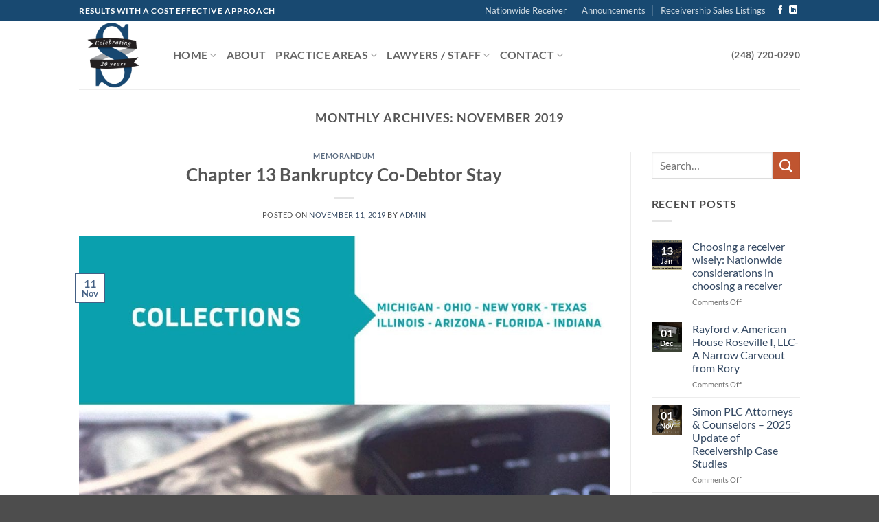

--- FILE ---
content_type: text/html; charset=UTF-8
request_url: https://simonattys.com/2019/11/
body_size: 18647
content:
<!DOCTYPE html>
<html lang="en-US" class="loading-site no-js">
<head>
	<meta charset="UTF-8" />
	<link rel="profile" href="http://gmpg.org/xfn/11" />
	<link rel="pingback" href="https://simonattys.com/xmlrpc.php" />

	<script>(function(html){html.className = html.className.replace(/\bno-js\b/,'js')})(document.documentElement);</script>
<meta name='robots' content='noindex, follow' />
<meta name="viewport" content="width=device-width, initial-scale=1" />
	<!-- This site is optimized with the Yoast SEO plugin v26.8 - https://yoast.com/product/yoast-seo-wordpress/ -->
	<title>November 2019 - Simon PLC Attorneys &amp; Counselors</title>
	<meta property="og:locale" content="en_US" />
	<meta property="og:type" content="website" />
	<meta property="og:title" content="November 2019 - Simon PLC Attorneys &amp; Counselors" />
	<meta property="og:url" content="https://simonattys.com/2019/11/" />
	<meta property="og:site_name" content="Simon PLC Attorneys &amp; Counselors" />
	<meta name="twitter:card" content="summary_large_image" />
	<script type="application/ld+json" class="yoast-schema-graph">{"@context":"https://schema.org","@graph":[{"@type":"CollectionPage","@id":"https://simonattys.com/2019/11/","url":"https://simonattys.com/2019/11/","name":"November 2019 - Simon PLC Attorneys &amp; Counselors","isPartOf":{"@id":"https://simonattys.com/#website"},"primaryImageOfPage":{"@id":"https://simonattys.com/2019/11/#primaryimage"},"image":{"@id":"https://simonattys.com/2019/11/#primaryimage"},"thumbnailUrl":"https://simonattys.com/wp-content/uploads/2019/11/collections.jpg","breadcrumb":{"@id":"https://simonattys.com/2019/11/#breadcrumb"},"inLanguage":"en-US"},{"@type":"ImageObject","inLanguage":"en-US","@id":"https://simonattys.com/2019/11/#primaryimage","url":"https://simonattys.com/wp-content/uploads/2019/11/collections.jpg","contentUrl":"https://simonattys.com/wp-content/uploads/2019/11/collections.jpg","width":1280,"height":1280},{"@type":"BreadcrumbList","@id":"https://simonattys.com/2019/11/#breadcrumb","itemListElement":[{"@type":"ListItem","position":1,"name":"Home","item":"https://simonattys.com/"},{"@type":"ListItem","position":2,"name":"Archives for November 2019"}]},{"@type":"WebSite","@id":"https://simonattys.com/#website","url":"https://simonattys.com/","name":"Simon PLC Attorneys &amp; Counselors","description":"Experienced Litigators. Confident Negotiators.","potentialAction":[{"@type":"SearchAction","target":{"@type":"EntryPoint","urlTemplate":"https://simonattys.com/?s={search_term_string}"},"query-input":{"@type":"PropertyValueSpecification","valueRequired":true,"valueName":"search_term_string"}}],"inLanguage":"en-US"}]}</script>
	<!-- / Yoast SEO plugin. -->


<link rel='dns-prefetch' href='//www.googletagmanager.com' />
<link rel='prefetch' href='https://simonattys.com/wp-content/themes/flatsome/assets/js/flatsome.js?ver=e2eddd6c228105dac048' />
<link rel='prefetch' href='https://simonattys.com/wp-content/themes/flatsome/assets/js/chunk.slider.js?ver=3.20.4' />
<link rel='prefetch' href='https://simonattys.com/wp-content/themes/flatsome/assets/js/chunk.popups.js?ver=3.20.4' />
<link rel='prefetch' href='https://simonattys.com/wp-content/themes/flatsome/assets/js/chunk.tooltips.js?ver=3.20.4' />
<link rel="alternate" type="application/rss+xml" title="Simon PLC Attorneys &amp; Counselors &raquo; Feed" href="https://simonattys.com/feed/" />
<link rel="alternate" type="application/rss+xml" title="Simon PLC Attorneys &amp; Counselors &raquo; Comments Feed" href="https://simonattys.com/comments/feed/" />
<style id='wp-img-auto-sizes-contain-inline-css' type='text/css'>
img:is([sizes=auto i],[sizes^="auto," i]){contain-intrinsic-size:3000px 1500px}
/*# sourceURL=wp-img-auto-sizes-contain-inline-css */
</style>
<style id='wp-emoji-styles-inline-css' type='text/css'>

	img.wp-smiley, img.emoji {
		display: inline !important;
		border: none !important;
		box-shadow: none !important;
		height: 1em !important;
		width: 1em !important;
		margin: 0 0.07em !important;
		vertical-align: -0.1em !important;
		background: none !important;
		padding: 0 !important;
	}
/*# sourceURL=wp-emoji-styles-inline-css */
</style>
<style id='wp-block-library-inline-css' type='text/css'>
:root{--wp-block-synced-color:#7a00df;--wp-block-synced-color--rgb:122,0,223;--wp-bound-block-color:var(--wp-block-synced-color);--wp-editor-canvas-background:#ddd;--wp-admin-theme-color:#007cba;--wp-admin-theme-color--rgb:0,124,186;--wp-admin-theme-color-darker-10:#006ba1;--wp-admin-theme-color-darker-10--rgb:0,107,160.5;--wp-admin-theme-color-darker-20:#005a87;--wp-admin-theme-color-darker-20--rgb:0,90,135;--wp-admin-border-width-focus:2px}@media (min-resolution:192dpi){:root{--wp-admin-border-width-focus:1.5px}}.wp-element-button{cursor:pointer}:root .has-very-light-gray-background-color{background-color:#eee}:root .has-very-dark-gray-background-color{background-color:#313131}:root .has-very-light-gray-color{color:#eee}:root .has-very-dark-gray-color{color:#313131}:root .has-vivid-green-cyan-to-vivid-cyan-blue-gradient-background{background:linear-gradient(135deg,#00d084,#0693e3)}:root .has-purple-crush-gradient-background{background:linear-gradient(135deg,#34e2e4,#4721fb 50%,#ab1dfe)}:root .has-hazy-dawn-gradient-background{background:linear-gradient(135deg,#faaca8,#dad0ec)}:root .has-subdued-olive-gradient-background{background:linear-gradient(135deg,#fafae1,#67a671)}:root .has-atomic-cream-gradient-background{background:linear-gradient(135deg,#fdd79a,#004a59)}:root .has-nightshade-gradient-background{background:linear-gradient(135deg,#330968,#31cdcf)}:root .has-midnight-gradient-background{background:linear-gradient(135deg,#020381,#2874fc)}:root{--wp--preset--font-size--normal:16px;--wp--preset--font-size--huge:42px}.has-regular-font-size{font-size:1em}.has-larger-font-size{font-size:2.625em}.has-normal-font-size{font-size:var(--wp--preset--font-size--normal)}.has-huge-font-size{font-size:var(--wp--preset--font-size--huge)}.has-text-align-center{text-align:center}.has-text-align-left{text-align:left}.has-text-align-right{text-align:right}.has-fit-text{white-space:nowrap!important}#end-resizable-editor-section{display:none}.aligncenter{clear:both}.items-justified-left{justify-content:flex-start}.items-justified-center{justify-content:center}.items-justified-right{justify-content:flex-end}.items-justified-space-between{justify-content:space-between}.screen-reader-text{border:0;clip-path:inset(50%);height:1px;margin:-1px;overflow:hidden;padding:0;position:absolute;width:1px;word-wrap:normal!important}.screen-reader-text:focus{background-color:#ddd;clip-path:none;color:#444;display:block;font-size:1em;height:auto;left:5px;line-height:normal;padding:15px 23px 14px;text-decoration:none;top:5px;width:auto;z-index:100000}html :where(.has-border-color){border-style:solid}html :where([style*=border-top-color]){border-top-style:solid}html :where([style*=border-right-color]){border-right-style:solid}html :where([style*=border-bottom-color]){border-bottom-style:solid}html :where([style*=border-left-color]){border-left-style:solid}html :where([style*=border-width]){border-style:solid}html :where([style*=border-top-width]){border-top-style:solid}html :where([style*=border-right-width]){border-right-style:solid}html :where([style*=border-bottom-width]){border-bottom-style:solid}html :where([style*=border-left-width]){border-left-style:solid}html :where(img[class*=wp-image-]){height:auto;max-width:100%}:where(figure){margin:0 0 1em}html :where(.is-position-sticky){--wp-admin--admin-bar--position-offset:var(--wp-admin--admin-bar--height,0px)}@media screen and (max-width:600px){html :where(.is-position-sticky){--wp-admin--admin-bar--position-offset:0px}}

/*# sourceURL=wp-block-library-inline-css */
</style><style id='global-styles-inline-css' type='text/css'>
:root{--wp--preset--aspect-ratio--square: 1;--wp--preset--aspect-ratio--4-3: 4/3;--wp--preset--aspect-ratio--3-4: 3/4;--wp--preset--aspect-ratio--3-2: 3/2;--wp--preset--aspect-ratio--2-3: 2/3;--wp--preset--aspect-ratio--16-9: 16/9;--wp--preset--aspect-ratio--9-16: 9/16;--wp--preset--color--black: #000000;--wp--preset--color--cyan-bluish-gray: #abb8c3;--wp--preset--color--white: #ffffff;--wp--preset--color--pale-pink: #f78da7;--wp--preset--color--vivid-red: #cf2e2e;--wp--preset--color--luminous-vivid-orange: #ff6900;--wp--preset--color--luminous-vivid-amber: #fcb900;--wp--preset--color--light-green-cyan: #7bdcb5;--wp--preset--color--vivid-green-cyan: #00d084;--wp--preset--color--pale-cyan-blue: #8ed1fc;--wp--preset--color--vivid-cyan-blue: #0693e3;--wp--preset--color--vivid-purple: #9b51e0;--wp--preset--color--primary: #446084;--wp--preset--color--secondary: #C05530;--wp--preset--color--success: #627D47;--wp--preset--color--alert: #b20000;--wp--preset--gradient--vivid-cyan-blue-to-vivid-purple: linear-gradient(135deg,rgb(6,147,227) 0%,rgb(155,81,224) 100%);--wp--preset--gradient--light-green-cyan-to-vivid-green-cyan: linear-gradient(135deg,rgb(122,220,180) 0%,rgb(0,208,130) 100%);--wp--preset--gradient--luminous-vivid-amber-to-luminous-vivid-orange: linear-gradient(135deg,rgb(252,185,0) 0%,rgb(255,105,0) 100%);--wp--preset--gradient--luminous-vivid-orange-to-vivid-red: linear-gradient(135deg,rgb(255,105,0) 0%,rgb(207,46,46) 100%);--wp--preset--gradient--very-light-gray-to-cyan-bluish-gray: linear-gradient(135deg,rgb(238,238,238) 0%,rgb(169,184,195) 100%);--wp--preset--gradient--cool-to-warm-spectrum: linear-gradient(135deg,rgb(74,234,220) 0%,rgb(151,120,209) 20%,rgb(207,42,186) 40%,rgb(238,44,130) 60%,rgb(251,105,98) 80%,rgb(254,248,76) 100%);--wp--preset--gradient--blush-light-purple: linear-gradient(135deg,rgb(255,206,236) 0%,rgb(152,150,240) 100%);--wp--preset--gradient--blush-bordeaux: linear-gradient(135deg,rgb(254,205,165) 0%,rgb(254,45,45) 50%,rgb(107,0,62) 100%);--wp--preset--gradient--luminous-dusk: linear-gradient(135deg,rgb(255,203,112) 0%,rgb(199,81,192) 50%,rgb(65,88,208) 100%);--wp--preset--gradient--pale-ocean: linear-gradient(135deg,rgb(255,245,203) 0%,rgb(182,227,212) 50%,rgb(51,167,181) 100%);--wp--preset--gradient--electric-grass: linear-gradient(135deg,rgb(202,248,128) 0%,rgb(113,206,126) 100%);--wp--preset--gradient--midnight: linear-gradient(135deg,rgb(2,3,129) 0%,rgb(40,116,252) 100%);--wp--preset--font-size--small: 13px;--wp--preset--font-size--medium: 20px;--wp--preset--font-size--large: 36px;--wp--preset--font-size--x-large: 42px;--wp--preset--spacing--20: 0.44rem;--wp--preset--spacing--30: 0.67rem;--wp--preset--spacing--40: 1rem;--wp--preset--spacing--50: 1.5rem;--wp--preset--spacing--60: 2.25rem;--wp--preset--spacing--70: 3.38rem;--wp--preset--spacing--80: 5.06rem;--wp--preset--shadow--natural: 6px 6px 9px rgba(0, 0, 0, 0.2);--wp--preset--shadow--deep: 12px 12px 50px rgba(0, 0, 0, 0.4);--wp--preset--shadow--sharp: 6px 6px 0px rgba(0, 0, 0, 0.2);--wp--preset--shadow--outlined: 6px 6px 0px -3px rgb(255, 255, 255), 6px 6px rgb(0, 0, 0);--wp--preset--shadow--crisp: 6px 6px 0px rgb(0, 0, 0);}:where(body) { margin: 0; }.wp-site-blocks > .alignleft { float: left; margin-right: 2em; }.wp-site-blocks > .alignright { float: right; margin-left: 2em; }.wp-site-blocks > .aligncenter { justify-content: center; margin-left: auto; margin-right: auto; }:where(.is-layout-flex){gap: 0.5em;}:where(.is-layout-grid){gap: 0.5em;}.is-layout-flow > .alignleft{float: left;margin-inline-start: 0;margin-inline-end: 2em;}.is-layout-flow > .alignright{float: right;margin-inline-start: 2em;margin-inline-end: 0;}.is-layout-flow > .aligncenter{margin-left: auto !important;margin-right: auto !important;}.is-layout-constrained > .alignleft{float: left;margin-inline-start: 0;margin-inline-end: 2em;}.is-layout-constrained > .alignright{float: right;margin-inline-start: 2em;margin-inline-end: 0;}.is-layout-constrained > .aligncenter{margin-left: auto !important;margin-right: auto !important;}.is-layout-constrained > :where(:not(.alignleft):not(.alignright):not(.alignfull)){margin-left: auto !important;margin-right: auto !important;}body .is-layout-flex{display: flex;}.is-layout-flex{flex-wrap: wrap;align-items: center;}.is-layout-flex > :is(*, div){margin: 0;}body .is-layout-grid{display: grid;}.is-layout-grid > :is(*, div){margin: 0;}body{padding-top: 0px;padding-right: 0px;padding-bottom: 0px;padding-left: 0px;}a:where(:not(.wp-element-button)){text-decoration: none;}:root :where(.wp-element-button, .wp-block-button__link){background-color: #32373c;border-width: 0;color: #fff;font-family: inherit;font-size: inherit;font-style: inherit;font-weight: inherit;letter-spacing: inherit;line-height: inherit;padding-top: calc(0.667em + 2px);padding-right: calc(1.333em + 2px);padding-bottom: calc(0.667em + 2px);padding-left: calc(1.333em + 2px);text-decoration: none;text-transform: inherit;}.has-black-color{color: var(--wp--preset--color--black) !important;}.has-cyan-bluish-gray-color{color: var(--wp--preset--color--cyan-bluish-gray) !important;}.has-white-color{color: var(--wp--preset--color--white) !important;}.has-pale-pink-color{color: var(--wp--preset--color--pale-pink) !important;}.has-vivid-red-color{color: var(--wp--preset--color--vivid-red) !important;}.has-luminous-vivid-orange-color{color: var(--wp--preset--color--luminous-vivid-orange) !important;}.has-luminous-vivid-amber-color{color: var(--wp--preset--color--luminous-vivid-amber) !important;}.has-light-green-cyan-color{color: var(--wp--preset--color--light-green-cyan) !important;}.has-vivid-green-cyan-color{color: var(--wp--preset--color--vivid-green-cyan) !important;}.has-pale-cyan-blue-color{color: var(--wp--preset--color--pale-cyan-blue) !important;}.has-vivid-cyan-blue-color{color: var(--wp--preset--color--vivid-cyan-blue) !important;}.has-vivid-purple-color{color: var(--wp--preset--color--vivid-purple) !important;}.has-primary-color{color: var(--wp--preset--color--primary) !important;}.has-secondary-color{color: var(--wp--preset--color--secondary) !important;}.has-success-color{color: var(--wp--preset--color--success) !important;}.has-alert-color{color: var(--wp--preset--color--alert) !important;}.has-black-background-color{background-color: var(--wp--preset--color--black) !important;}.has-cyan-bluish-gray-background-color{background-color: var(--wp--preset--color--cyan-bluish-gray) !important;}.has-white-background-color{background-color: var(--wp--preset--color--white) !important;}.has-pale-pink-background-color{background-color: var(--wp--preset--color--pale-pink) !important;}.has-vivid-red-background-color{background-color: var(--wp--preset--color--vivid-red) !important;}.has-luminous-vivid-orange-background-color{background-color: var(--wp--preset--color--luminous-vivid-orange) !important;}.has-luminous-vivid-amber-background-color{background-color: var(--wp--preset--color--luminous-vivid-amber) !important;}.has-light-green-cyan-background-color{background-color: var(--wp--preset--color--light-green-cyan) !important;}.has-vivid-green-cyan-background-color{background-color: var(--wp--preset--color--vivid-green-cyan) !important;}.has-pale-cyan-blue-background-color{background-color: var(--wp--preset--color--pale-cyan-blue) !important;}.has-vivid-cyan-blue-background-color{background-color: var(--wp--preset--color--vivid-cyan-blue) !important;}.has-vivid-purple-background-color{background-color: var(--wp--preset--color--vivid-purple) !important;}.has-primary-background-color{background-color: var(--wp--preset--color--primary) !important;}.has-secondary-background-color{background-color: var(--wp--preset--color--secondary) !important;}.has-success-background-color{background-color: var(--wp--preset--color--success) !important;}.has-alert-background-color{background-color: var(--wp--preset--color--alert) !important;}.has-black-border-color{border-color: var(--wp--preset--color--black) !important;}.has-cyan-bluish-gray-border-color{border-color: var(--wp--preset--color--cyan-bluish-gray) !important;}.has-white-border-color{border-color: var(--wp--preset--color--white) !important;}.has-pale-pink-border-color{border-color: var(--wp--preset--color--pale-pink) !important;}.has-vivid-red-border-color{border-color: var(--wp--preset--color--vivid-red) !important;}.has-luminous-vivid-orange-border-color{border-color: var(--wp--preset--color--luminous-vivid-orange) !important;}.has-luminous-vivid-amber-border-color{border-color: var(--wp--preset--color--luminous-vivid-amber) !important;}.has-light-green-cyan-border-color{border-color: var(--wp--preset--color--light-green-cyan) !important;}.has-vivid-green-cyan-border-color{border-color: var(--wp--preset--color--vivid-green-cyan) !important;}.has-pale-cyan-blue-border-color{border-color: var(--wp--preset--color--pale-cyan-blue) !important;}.has-vivid-cyan-blue-border-color{border-color: var(--wp--preset--color--vivid-cyan-blue) !important;}.has-vivid-purple-border-color{border-color: var(--wp--preset--color--vivid-purple) !important;}.has-primary-border-color{border-color: var(--wp--preset--color--primary) !important;}.has-secondary-border-color{border-color: var(--wp--preset--color--secondary) !important;}.has-success-border-color{border-color: var(--wp--preset--color--success) !important;}.has-alert-border-color{border-color: var(--wp--preset--color--alert) !important;}.has-vivid-cyan-blue-to-vivid-purple-gradient-background{background: var(--wp--preset--gradient--vivid-cyan-blue-to-vivid-purple) !important;}.has-light-green-cyan-to-vivid-green-cyan-gradient-background{background: var(--wp--preset--gradient--light-green-cyan-to-vivid-green-cyan) !important;}.has-luminous-vivid-amber-to-luminous-vivid-orange-gradient-background{background: var(--wp--preset--gradient--luminous-vivid-amber-to-luminous-vivid-orange) !important;}.has-luminous-vivid-orange-to-vivid-red-gradient-background{background: var(--wp--preset--gradient--luminous-vivid-orange-to-vivid-red) !important;}.has-very-light-gray-to-cyan-bluish-gray-gradient-background{background: var(--wp--preset--gradient--very-light-gray-to-cyan-bluish-gray) !important;}.has-cool-to-warm-spectrum-gradient-background{background: var(--wp--preset--gradient--cool-to-warm-spectrum) !important;}.has-blush-light-purple-gradient-background{background: var(--wp--preset--gradient--blush-light-purple) !important;}.has-blush-bordeaux-gradient-background{background: var(--wp--preset--gradient--blush-bordeaux) !important;}.has-luminous-dusk-gradient-background{background: var(--wp--preset--gradient--luminous-dusk) !important;}.has-pale-ocean-gradient-background{background: var(--wp--preset--gradient--pale-ocean) !important;}.has-electric-grass-gradient-background{background: var(--wp--preset--gradient--electric-grass) !important;}.has-midnight-gradient-background{background: var(--wp--preset--gradient--midnight) !important;}.has-small-font-size{font-size: var(--wp--preset--font-size--small) !important;}.has-medium-font-size{font-size: var(--wp--preset--font-size--medium) !important;}.has-large-font-size{font-size: var(--wp--preset--font-size--large) !important;}.has-x-large-font-size{font-size: var(--wp--preset--font-size--x-large) !important;}
/*# sourceURL=global-styles-inline-css */
</style>

<link rel='stylesheet' id='wps-visitor-style-css' href='https://simonattys.com/wp-content/plugins/wps-visitor-counter/styles/css/default.css?ver=1.4.9' type='text/css' media='all' />
<link rel='stylesheet' id='flatsome-main-css' href='https://simonattys.com/wp-content/themes/flatsome/assets/css/flatsome.css?ver=3.20.4' type='text/css' media='all' />
<style id='flatsome-main-inline-css' type='text/css'>
@font-face {
				font-family: "fl-icons";
				font-display: block;
				src: url(https://simonattys.com/wp-content/themes/flatsome/assets/css/icons/fl-icons.eot?v=3.20.4);
				src:
					url(https://simonattys.com/wp-content/themes/flatsome/assets/css/icons/fl-icons.eot#iefix?v=3.20.4) format("embedded-opentype"),
					url(https://simonattys.com/wp-content/themes/flatsome/assets/css/icons/fl-icons.woff2?v=3.20.4) format("woff2"),
					url(https://simonattys.com/wp-content/themes/flatsome/assets/css/icons/fl-icons.ttf?v=3.20.4) format("truetype"),
					url(https://simonattys.com/wp-content/themes/flatsome/assets/css/icons/fl-icons.woff?v=3.20.4) format("woff"),
					url(https://simonattys.com/wp-content/themes/flatsome/assets/css/icons/fl-icons.svg?v=3.20.4#fl-icons) format("svg");
			}
/*# sourceURL=flatsome-main-inline-css */
</style>
<link rel='stylesheet' id='flatsome-style-css' href='https://simonattys.com/wp-content/themes/flatsome/style.css?ver=3.20.4' type='text/css' media='all' />
<script type="text/javascript" src="https://simonattys.com/wp-includes/js/jquery/jquery.min.js?ver=3.7.1" id="jquery-core-js"></script>
<script type="text/javascript" src="https://simonattys.com/wp-includes/js/jquery/jquery-migrate.min.js?ver=3.4.1" id="jquery-migrate-js"></script>
<script type="text/javascript" src="//simonattys.com/wp-content/plugins/revslider/sr6/assets/js/rbtools.min.js?ver=6.7.27" async id="tp-tools-js"></script>
<script type="text/javascript" src="//simonattys.com/wp-content/plugins/revslider/sr6/assets/js/rs6.min.js?ver=6.7.27" async id="revmin-js"></script>

<!-- Google tag (gtag.js) snippet added by Site Kit -->
<!-- Google Analytics snippet added by Site Kit -->
<script type="text/javascript" src="https://www.googletagmanager.com/gtag/js?id=G-W8NRPGDTP7" id="google_gtagjs-js" async></script>
<script type="text/javascript" id="google_gtagjs-js-after">
/* <![CDATA[ */
window.dataLayer = window.dataLayer || [];function gtag(){dataLayer.push(arguments);}
gtag("set","linker",{"domains":["simonattys.com"]});
gtag("js", new Date());
gtag("set", "developer_id.dZTNiMT", true);
gtag("config", "G-W8NRPGDTP7");
//# sourceURL=google_gtagjs-js-after
/* ]]> */
</script>
<script type="text/javascript" id="wps-visitor-counter-js-extra">
/* <![CDATA[ */
var wpspagevisit = {"ajaxurl":"https://simonattys.com/wp-admin/admin-ajax.php","ajax_nonce":"0b714577a6"};
//# sourceURL=wps-visitor-counter-js-extra
/* ]]> */
</script>
<script type="text/javascript" src="https://simonattys.com/wp-content/plugins/wps-visitor-counter/styles/js/custom.js?ver=1.4.9" id="wps-visitor-counter-js"></script>
<link rel="https://api.w.org/" href="https://simonattys.com/wp-json/" /><link rel="EditURI" type="application/rsd+xml" title="RSD" href="https://simonattys.com/xmlrpc.php?rsd" />
<meta name="generator" content="Site Kit by Google 1.170.0" /><!-- Global site tag (gtag.js) - Google Analytics -->
<script async src="https://www.googletagmanager.com/gtag/js?id=G-PN3SNLSNBM"></script>
<script>
  window.dataLayer = window.dataLayer || [];
  function gtag(){dataLayer.push(arguments);}
  gtag('js', new Date());

  gtag('config', 'G-PN3SNLSNBM');
</script><!-- Google tag (gtag.js) -->
<script async src="https://www.googletagmanager.com/gtag/js?id=UA-9570885-86"></script>
<script>
  window.dataLayer = window.dataLayer || [];
  function gtag(){dataLayer.push(arguments);}
  gtag('js', new Date());

  gtag('config', 'UA-9570885-86');
</script>
<meta name="generator" content="Powered by Slider Revolution 6.7.27 - responsive, Mobile-Friendly Slider Plugin for WordPress with comfortable drag and drop interface." />
<link rel="icon" href="https://simonattys.com/wp-content/uploads/2019/01/cropped-20_year_logo-32x32.png" sizes="32x32" />
<link rel="icon" href="https://simonattys.com/wp-content/uploads/2019/01/cropped-20_year_logo-192x192.png" sizes="192x192" />
<link rel="apple-touch-icon" href="https://simonattys.com/wp-content/uploads/2019/01/cropped-20_year_logo-180x180.png" />
<meta name="msapplication-TileImage" content="https://simonattys.com/wp-content/uploads/2019/01/cropped-20_year_logo-270x270.png" />
<script>function setREVStartSize(e){
			//window.requestAnimationFrame(function() {
				window.RSIW = window.RSIW===undefined ? window.innerWidth : window.RSIW;
				window.RSIH = window.RSIH===undefined ? window.innerHeight : window.RSIH;
				try {
					var pw = document.getElementById(e.c).parentNode.offsetWidth,
						newh;
					pw = pw===0 || isNaN(pw) || (e.l=="fullwidth" || e.layout=="fullwidth") ? window.RSIW : pw;
					e.tabw = e.tabw===undefined ? 0 : parseInt(e.tabw);
					e.thumbw = e.thumbw===undefined ? 0 : parseInt(e.thumbw);
					e.tabh = e.tabh===undefined ? 0 : parseInt(e.tabh);
					e.thumbh = e.thumbh===undefined ? 0 : parseInt(e.thumbh);
					e.tabhide = e.tabhide===undefined ? 0 : parseInt(e.tabhide);
					e.thumbhide = e.thumbhide===undefined ? 0 : parseInt(e.thumbhide);
					e.mh = e.mh===undefined || e.mh=="" || e.mh==="auto" ? 0 : parseInt(e.mh,0);
					if(e.layout==="fullscreen" || e.l==="fullscreen")
						newh = Math.max(e.mh,window.RSIH);
					else{
						e.gw = Array.isArray(e.gw) ? e.gw : [e.gw];
						for (var i in e.rl) if (e.gw[i]===undefined || e.gw[i]===0) e.gw[i] = e.gw[i-1];
						e.gh = e.el===undefined || e.el==="" || (Array.isArray(e.el) && e.el.length==0)? e.gh : e.el;
						e.gh = Array.isArray(e.gh) ? e.gh : [e.gh];
						for (var i in e.rl) if (e.gh[i]===undefined || e.gh[i]===0) e.gh[i] = e.gh[i-1];
											
						var nl = new Array(e.rl.length),
							ix = 0,
							sl;
						e.tabw = e.tabhide>=pw ? 0 : e.tabw;
						e.thumbw = e.thumbhide>=pw ? 0 : e.thumbw;
						e.tabh = e.tabhide>=pw ? 0 : e.tabh;
						e.thumbh = e.thumbhide>=pw ? 0 : e.thumbh;
						for (var i in e.rl) nl[i] = e.rl[i]<window.RSIW ? 0 : e.rl[i];
						sl = nl[0];
						for (var i in nl) if (sl>nl[i] && nl[i]>0) { sl = nl[i]; ix=i;}
						var m = pw>(e.gw[ix]+e.tabw+e.thumbw) ? 1 : (pw-(e.tabw+e.thumbw)) / (e.gw[ix]);
						newh =  (e.gh[ix] * m) + (e.tabh + e.thumbh);
					}
					var el = document.getElementById(e.c);
					if (el!==null && el) el.style.height = newh+"px";
					el = document.getElementById(e.c+"_wrapper");
					if (el!==null && el) {
						el.style.height = newh+"px";
						el.style.display = "block";
					}
				} catch(e){
					console.log("Failure at Presize of Slider:" + e)
				}
			//});
		  };</script>
<style id="custom-css" type="text/css">:root {--primary-color: #446084;--fs-color-primary: #446084;--fs-color-secondary: #C05530;--fs-color-success: #627D47;--fs-color-alert: #b20000;--fs-color-base: #4a4a4a;--fs-experimental-link-color: #334862;--fs-experimental-link-color-hover: #111;}.tooltipster-base {--tooltip-color: #fff;--tooltip-bg-color: #000;}.off-canvas-right .mfp-content, .off-canvas-left .mfp-content {--drawer-width: 300px;}.header-main{height: 100px}#logo img{max-height: 100px}#logo{width:107px;}.header-top{min-height: 30px}.transparent .header-main{height: 119px}.transparent #logo img{max-height: 119px}.has-transparent + .page-title:first-of-type,.has-transparent + #main > .page-title,.has-transparent + #main > div > .page-title,.has-transparent + #main .page-header-wrapper:first-of-type .page-title{padding-top: 149px;}.transparent .header-wrapper{background-color: rgba(255,255,255,0.61)!important;}.transparent .top-divider{display: none;}.header.show-on-scroll,.stuck .header-main{height:70px!important}.stuck #logo img{max-height: 70px!important}.header-bg-color {background-color: rgba(255,255,255,0.9)}.header-bottom {background-color: #f1f1f1}.header-main .nav > li > a{line-height: 16px }@media (max-width: 549px) {.header-main{height: 70px}#logo img{max-height: 70px}}.main-menu-overlay{background-color: #073d84}.nav-dropdown{border-radius:15px}.nav-dropdown{font-size:100%}.header-top{background-color:#184971!important;}body{font-family: Lato, sans-serif;}body {font-weight: 400;font-style: normal;}.nav > li > a {font-family: Lato, sans-serif;}.mobile-sidebar-levels-2 .nav > li > ul > li > a {font-family: Lato, sans-serif;}.nav > li > a,.mobile-sidebar-levels-2 .nav > li > ul > li > a {font-weight: 700;font-style: normal;}h1,h2,h3,h4,h5,h6,.heading-font, .off-canvas-center .nav-sidebar.nav-vertical > li > a{font-family: Lato, sans-serif;}h1,h2,h3,h4,h5,h6,.heading-font,.banner h1,.banner h2 {font-weight: 700;font-style: normal;}.alt-font{font-family: "Dancing Script", sans-serif;}.alt-font {font-weight: 400!important;font-style: normal!important;}.nav-vertical-fly-out > li + li {border-top-width: 1px; border-top-style: solid;}.label-new.menu-item > a:after{content:"New";}.label-hot.menu-item > a:after{content:"Hot";}.label-sale.menu-item > a:after{content:"Sale";}.label-popular.menu-item > a:after{content:"Popular";}</style><style id="kirki-inline-styles">/* latin-ext */
@font-face {
  font-family: 'Lato';
  font-style: normal;
  font-weight: 400;
  font-display: swap;
  src: url(https://simonattys.com/wp-content/fonts/lato/S6uyw4BMUTPHjxAwXjeu.woff2) format('woff2');
  unicode-range: U+0100-02BA, U+02BD-02C5, U+02C7-02CC, U+02CE-02D7, U+02DD-02FF, U+0304, U+0308, U+0329, U+1D00-1DBF, U+1E00-1E9F, U+1EF2-1EFF, U+2020, U+20A0-20AB, U+20AD-20C0, U+2113, U+2C60-2C7F, U+A720-A7FF;
}
/* latin */
@font-face {
  font-family: 'Lato';
  font-style: normal;
  font-weight: 400;
  font-display: swap;
  src: url(https://simonattys.com/wp-content/fonts/lato/S6uyw4BMUTPHjx4wXg.woff2) format('woff2');
  unicode-range: U+0000-00FF, U+0131, U+0152-0153, U+02BB-02BC, U+02C6, U+02DA, U+02DC, U+0304, U+0308, U+0329, U+2000-206F, U+20AC, U+2122, U+2191, U+2193, U+2212, U+2215, U+FEFF, U+FFFD;
}
/* latin-ext */
@font-face {
  font-family: 'Lato';
  font-style: normal;
  font-weight: 700;
  font-display: swap;
  src: url(https://simonattys.com/wp-content/fonts/lato/S6u9w4BMUTPHh6UVSwaPGR_p.woff2) format('woff2');
  unicode-range: U+0100-02BA, U+02BD-02C5, U+02C7-02CC, U+02CE-02D7, U+02DD-02FF, U+0304, U+0308, U+0329, U+1D00-1DBF, U+1E00-1E9F, U+1EF2-1EFF, U+2020, U+20A0-20AB, U+20AD-20C0, U+2113, U+2C60-2C7F, U+A720-A7FF;
}
/* latin */
@font-face {
  font-family: 'Lato';
  font-style: normal;
  font-weight: 700;
  font-display: swap;
  src: url(https://simonattys.com/wp-content/fonts/lato/S6u9w4BMUTPHh6UVSwiPGQ.woff2) format('woff2');
  unicode-range: U+0000-00FF, U+0131, U+0152-0153, U+02BB-02BC, U+02C6, U+02DA, U+02DC, U+0304, U+0308, U+0329, U+2000-206F, U+20AC, U+2122, U+2191, U+2193, U+2212, U+2215, U+FEFF, U+FFFD;
}/* vietnamese */
@font-face {
  font-family: 'Dancing Script';
  font-style: normal;
  font-weight: 400;
  font-display: swap;
  src: url(https://simonattys.com/wp-content/fonts/dancing-script/If2cXTr6YS-zF4S-kcSWSVi_sxjsohD9F50Ruu7BMSo3Rep8ltA.woff2) format('woff2');
  unicode-range: U+0102-0103, U+0110-0111, U+0128-0129, U+0168-0169, U+01A0-01A1, U+01AF-01B0, U+0300-0301, U+0303-0304, U+0308-0309, U+0323, U+0329, U+1EA0-1EF9, U+20AB;
}
/* latin-ext */
@font-face {
  font-family: 'Dancing Script';
  font-style: normal;
  font-weight: 400;
  font-display: swap;
  src: url(https://simonattys.com/wp-content/fonts/dancing-script/If2cXTr6YS-zF4S-kcSWSVi_sxjsohD9F50Ruu7BMSo3ROp8ltA.woff2) format('woff2');
  unicode-range: U+0100-02BA, U+02BD-02C5, U+02C7-02CC, U+02CE-02D7, U+02DD-02FF, U+0304, U+0308, U+0329, U+1D00-1DBF, U+1E00-1E9F, U+1EF2-1EFF, U+2020, U+20A0-20AB, U+20AD-20C0, U+2113, U+2C60-2C7F, U+A720-A7FF;
}
/* latin */
@font-face {
  font-family: 'Dancing Script';
  font-style: normal;
  font-weight: 400;
  font-display: swap;
  src: url(https://simonattys.com/wp-content/fonts/dancing-script/If2cXTr6YS-zF4S-kcSWSVi_sxjsohD9F50Ruu7BMSo3Sup8.woff2) format('woff2');
  unicode-range: U+0000-00FF, U+0131, U+0152-0153, U+02BB-02BC, U+02C6, U+02DA, U+02DC, U+0304, U+0308, U+0329, U+2000-206F, U+20AC, U+2122, U+2191, U+2193, U+2212, U+2215, U+FEFF, U+FFFD;
}</style><link rel='stylesheet' id='rs-plugin-settings-css' href='//simonattys.com/wp-content/plugins/revslider/sr6/assets/css/rs6.css?ver=6.7.27' type='text/css' media='all' />
<style id='rs-plugin-settings-inline-css' type='text/css'>
#rs-demo-id {}
/*# sourceURL=rs-plugin-settings-inline-css */
</style>
</head>

<body class="archive date wp-theme-flatsome lightbox nav-dropdown-has-arrow nav-dropdown-has-shadow nav-dropdown-has-border">


<a class="skip-link screen-reader-text" href="#main">Skip to content</a>

<div id="wrapper">

	
	<header id="header" class="header has-sticky sticky-jump">
		<div class="header-wrapper">
			<div id="top-bar" class="header-top hide-for-sticky nav-dark">
    <div class="flex-row container">
      <div class="flex-col hide-for-medium flex-left">
          <ul class="nav nav-left medium-nav-center nav-small  nav-divided">
              <li class="html custom html_topbar_left"><strong class="uppercase">Results with a cost effective approach</strong></li>          </ul>
      </div>

      <div class="flex-col hide-for-medium flex-center">
          <ul class="nav nav-center nav-small  nav-divided">
                        </ul>
      </div>

      <div class="flex-col hide-for-medium flex-right">
         <ul class="nav top-bar-nav nav-right nav-small  nav-divided">
              <li id="menu-item-5331" class="menu-item menu-item-type-post_type menu-item-object-page menu-item-5331 menu-item-design-default"><a href="https://simonattys.com/nationwide-receiver/" class="nav-top-link">Nationwide Receiver</a></li>
<li id="menu-item-2233" class="menu-item menu-item-type-post_type menu-item-object-page current_page_parent menu-item-2233 menu-item-design-default"><a href="https://simonattys.com/announcements/" class="nav-top-link">Announcements</a></li>
<li id="menu-item-3169" class="menu-item menu-item-type-post_type menu-item-object-page menu-item-3169 menu-item-design-default"><a href="https://simonattys.com/court-ordered-auction-liquidation-receivership-assets-for-sale/" class="nav-top-link">Receivership Sales Listings</a></li>
<li class="html header-social-icons ml-0">
	<div class="social-icons follow-icons" ><a href="https://www.facebook.com/SimonPLC/" target="_blank" data-label="Facebook" class="icon plain tooltip facebook" title="Follow on Facebook" aria-label="Follow on Facebook" rel="noopener nofollow"><i class="icon-facebook" aria-hidden="true"></i></a><a href="https://www.linkedin.com/company/simon-plc/" data-label="LinkedIn" target="_blank" class="icon plain tooltip linkedin" title="Follow on LinkedIn" aria-label="Follow on LinkedIn" rel="noopener nofollow"><i class="icon-linkedin" aria-hidden="true"></i></a></div></li>
          </ul>
      </div>

            <div class="flex-col show-for-medium flex-grow">
          <ul class="nav nav-center nav-small mobile-nav  nav-divided">
              <li class="html custom html_topbar_left"><strong class="uppercase">Results with a cost effective approach</strong></li>          </ul>
      </div>
      
    </div>
</div>
<div id="masthead" class="header-main ">
      <div class="header-inner flex-row container logo-left medium-logo-center" role="navigation">

          <!-- Logo -->
          <div id="logo" class="flex-col logo">
            
<!-- Header logo -->
<a href="https://simonattys.com/" title="Simon PLC Attorneys &amp; Counselors - Experienced Litigators. Confident Negotiators." rel="home">
		<img width="300" height="300" src="https://simonattys.com/wp-content/uploads/2019/01/20_year_logo.png" class="header_logo header-logo" alt="Simon PLC Attorneys &amp; Counselors"/><img  width="300" height="300" src="https://simonattys.com/wp-content/uploads/2019/01/20_year_logo.png" class="header-logo-dark" alt="Simon PLC Attorneys &amp; Counselors"/></a>
          </div>

          <!-- Mobile Left Elements -->
          <div class="flex-col show-for-medium flex-left">
            <ul class="mobile-nav nav nav-left ">
              <li class="nav-icon has-icon">
			<a href="#" class="is-small" data-open="#main-menu" data-pos="left" data-bg="main-menu-overlay" role="button" aria-label="Menu" aria-controls="main-menu" aria-expanded="false" aria-haspopup="dialog" data-flatsome-role-button>
			<i class="icon-menu" aria-hidden="true"></i>					</a>
	</li>
            </ul>
          </div>

          <!-- Left Elements -->
          <div class="flex-col hide-for-medium flex-left
            flex-grow">
            <ul class="header-nav header-nav-main nav nav-left  nav-size-large nav-uppercase" >
              <li id="menu-item-488" class="menu-item menu-item-type-post_type menu-item-object-page menu-item-home menu-item-has-children menu-item-488 menu-item-design-default has-dropdown"><a href="https://simonattys.com/" class="nav-top-link" aria-expanded="false" aria-haspopup="menu">Home<i class="icon-angle-down" aria-hidden="true"></i></a>
<ul class="sub-menu nav-dropdown nav-dropdown-default">
	<li id="menu-item-2390" class="menu-item menu-item-type-post_type menu-item-object-page current_page_parent menu-item-2390"><a href="https://simonattys.com/announcements/">Announcements</a></li>
	<li id="menu-item-3167" class="menu-item menu-item-type-post_type menu-item-object-page menu-item-3167"><a href="https://simonattys.com/court-ordered-auction-liquidation-receivership-assets-for-sale/">Receivership Sales Listings</a></li>
</ul>
</li>
<li id="menu-item-489" class="menu-item menu-item-type-post_type menu-item-object-page menu-item-489 menu-item-design-default"><a href="https://simonattys.com/about/" class="nav-top-link">About</a></li>
<li id="menu-item-1611" class="menu-item menu-item-type-custom menu-item-object-custom menu-item-has-children menu-item-1611 menu-item-design-container-width has-dropdown"><a class="nav-top-link" aria-expanded="false" aria-haspopup="menu">Practice Areas<i class="icon-angle-down" aria-hidden="true"></i></a>
<ul class="sub-menu nav-dropdown nav-dropdown-default">
	<li id="menu-item-1583" class="menu-item menu-item-type-custom menu-item-object-custom menu-item-has-children menu-item-1583 nav-dropdown-col"><a>For Financial Institutions</a>
	<ul class="sub-menu nav-column nav-dropdown-default">
		<li id="menu-item-496" class="menu-item menu-item-type-post_type menu-item-object-page menu-item-496"><a href="https://simonattys.com/financial-institutions-banking-and-litigation/">Financial Institutions and Litigation</a></li>
		<li id="menu-item-497" class="menu-item menu-item-type-post_type menu-item-object-page menu-item-497"><a href="https://simonattys.com/commercial-lending-and-real-estate/">Commercial Lending and Real Estate</a></li>
		<li id="menu-item-1865" class="menu-item menu-item-type-post_type menu-item-object-page menu-item-1865"><a href="https://simonattys.com/default-servicing-and-foreclosure/">Default Servicing and Foreclosure</a></li>
	</ul>
</li>
	<li id="menu-item-1584" class="menu-item menu-item-type-custom menu-item-object-custom menu-item-has-children menu-item-1584 nav-dropdown-col"><a>For Business</a>
	<ul class="sub-menu nav-column nav-dropdown-default">
		<li id="menu-item-498" class="menu-item menu-item-type-post_type menu-item-object-page menu-item-498"><a href="https://simonattys.com/commercial-litigation/">Commercial Litigation</a></li>
		<li id="menu-item-500" class="menu-item menu-item-type-post_type menu-item-object-page menu-item-500"><a href="https://simonattys.com/commercial-litigation-in-michigans-business-courts/">Michigan Business Court Practice Group</a></li>
		<li id="menu-item-499" class="menu-item menu-item-type-post_type menu-item-object-page menu-item-499"><a href="https://simonattys.com/corporate-law/">Corporate Law</a></li>
		<li id="menu-item-2618" class="menu-item menu-item-type-post_type menu-item-object-page menu-item-2618"><a href="https://simonattys.com/petroleum-litigation-contract-attorneys/">Petroleum Practice Group</a></li>
	</ul>
</li>
	<li id="menu-item-2231" class="menu-item menu-item-type-custom menu-item-object-custom menu-item-has-children menu-item-2231 nav-dropdown-col"><a>Our Receiver Team, which consists of several attorneys and paralegals</a>
	<ul class="sub-menu nav-column nav-dropdown-default">
		<li id="menu-item-5274" class="menu-item menu-item-type-post_type menu-item-object-page menu-item-5274"><a href="https://simonattys.com/nationwide-receiver/">Nationwide Receiver</a></li>
		<li id="menu-item-1733" class="menu-item menu-item-type-post_type menu-item-object-page menu-item-1733"><a href="https://simonattys.com/receiverships/">Receiverships</a></li>
		<li id="menu-item-503" class="menu-item menu-item-type-post_type menu-item-object-page menu-item-503"><a href="https://simonattys.com/need-a-receiver/">Our Team</a></li>
		<li id="menu-item-1732" class="menu-item menu-item-type-post_type menu-item-object-page menu-item-1732"><a href="https://simonattys.com/frank-r-simon/">Frank R. Simon</a></li>
		<li id="menu-item-3166" class="menu-item menu-item-type-post_type menu-item-object-page menu-item-3166"><a href="https://simonattys.com/court-ordered-auction-liquidation-receivership-assets-for-sale/">Receivership Sales Listings</a></li>
	</ul>
</li>
</ul>
</li>
<li id="menu-item-1791" class="menu-item menu-item-type-custom menu-item-object-custom menu-item-has-children menu-item-1791 menu-item-design-default has-dropdown"><a class="nav-top-link" aria-expanded="false" aria-haspopup="menu">Lawyers / Staff<i class="icon-angle-down" aria-hidden="true"></i></a>
<ul class="sub-menu nav-dropdown nav-dropdown-default">
	<li id="menu-item-1601" class="menu-item menu-item-type-custom menu-item-object-custom menu-item-has-children menu-item-1601 nav-dropdown-col"><a>Our Lawyers</a>
	<ul class="sub-menu nav-column nav-dropdown-default">
		<li id="menu-item-1578" class="menu-item menu-item-type-post_type menu-item-object-page menu-item-1578"><a href="https://simonattys.com/frank-r-simon/">Frank R. Simon</a></li>
		<li id="menu-item-1579" class="menu-item menu-item-type-post_type menu-item-object-page menu-item-1579"><a href="https://simonattys.com/steven-a-morris/">Steven A. Morris</a></li>
		<li id="menu-item-2933" class="menu-item menu-item-type-post_type menu-item-object-page menu-item-2933"><a href="https://simonattys.com/gary-august/">Gary August</a></li>
		<li id="menu-item-5018" class="menu-item menu-item-type-post_type menu-item-object-page menu-item-5018"><a href="https://simonattys.com/jayson-e-blake/">Jayson E. Blake</a></li>
		<li id="menu-item-1586" class="menu-item menu-item-type-post_type menu-item-object-page menu-item-1586"><a href="https://simonattys.com/cynthia-i-brody/">Cynthia I. Brody</a></li>
		<li id="menu-item-5307" class="menu-item menu-item-type-post_type menu-item-object-page menu-item-5307"><a href="https://simonattys.com/joshua-d-brody/">Joshua D. Brody</a></li>
		<li id="menu-item-1588" class="menu-item menu-item-type-post_type menu-item-object-page menu-item-1588"><a href="https://simonattys.com/daniel-j-feko/">Daniel J. Feko</a></li>
	</ul>
</li>
	<li id="menu-item-2126" class="menu-item menu-item-type-custom menu-item-object-custom menu-item-has-children menu-item-2126 nav-dropdown-col"><a>&#8230;</a>
	<ul class="sub-menu nav-column nav-dropdown-default">
		<li id="menu-item-2952" class="menu-item menu-item-type-post_type menu-item-object-page menu-item-2952"><a href="https://simonattys.com/michael-lewis/">Michael Lewis</a></li>
		<li id="menu-item-1591" class="menu-item menu-item-type-post_type menu-item-object-page menu-item-1591"><a href="https://simonattys.com/craig-t-mierzwa/">Craig T. Mierzwa</a></li>
		<li id="menu-item-1595" class="menu-item menu-item-type-post_type menu-item-object-page menu-item-1595"><a href="https://simonattys.com/melgene-castillo-shoemake/">Melgene Castillo Shoemake</a></li>
		<li id="menu-item-1596" class="menu-item menu-item-type-post_type menu-item-object-page menu-item-1596"><a href="https://simonattys.com/david-a-stephan/">David A. Stephan</a></li>
		<li id="menu-item-1598" class="menu-item menu-item-type-post_type menu-item-object-page menu-item-1598"><a href="https://simonattys.com/richard-n-thompson/">Richard N. Thompson</a></li>
		<li id="menu-item-1599" class="menu-item menu-item-type-post_type menu-item-object-page menu-item-1599"><a href="https://simonattys.com/kenneth-l-urwiller/">Kenneth L. Urwiller</a></li>
		<li id="menu-item-3280" class="menu-item menu-item-type-post_type menu-item-object-page menu-item-3280"><a href="https://simonattys.com/matthew-e-vogler/">Matthew E. Vogler</a></li>
	</ul>
</li>
	<li id="menu-item-5354" class="menu-item menu-item-type-custom menu-item-object-custom menu-item-has-children menu-item-5354 nav-dropdown-col"><a>Staff</a>
	<ul class="sub-menu nav-column nav-dropdown-default">
		<li id="menu-item-5039" class="menu-item menu-item-type-custom menu-item-object-custom menu-item-5039"><a>Janet Boice, Firm Administrator and Executive Assistant to Frank Simon</a></li>
		<li id="menu-item-5040" class="menu-item menu-item-type-custom menu-item-object-custom menu-item-5040"><a>Theresa Boostrom, Legal Assistant</a></li>
		<li id="menu-item-5041" class="menu-item menu-item-type-custom menu-item-object-custom menu-item-5041"><a>Melanie Freeman, Legal Assistant</a></li>
		<li id="menu-item-5042" class="menu-item menu-item-type-custom menu-item-object-custom menu-item-5042"><a>Jeanette Hopkins, Receptionist</a></li>
		<li id="menu-item-5043" class="menu-item menu-item-type-custom menu-item-object-custom menu-item-5043"><a>Cindy Jones, Accounting Clerk</a></li>
		<li id="menu-item-5044" class="menu-item menu-item-type-custom menu-item-object-custom menu-item-5044"><a>Pamala Krause, Legal Assistant</a></li>
		<li id="menu-item-5357" class="menu-item menu-item-type-custom menu-item-object-custom menu-item-5357"><a>Starrla McDonald, Receiver Assistant</a></li>
		<li id="menu-item-5045" class="menu-item menu-item-type-custom menu-item-object-custom menu-item-5045"><a>Kelly Mittelstaedt, Legal Clerk</a></li>
		<li id="menu-item-5046" class="menu-item menu-item-type-custom menu-item-object-custom menu-item-5046"><a>Eileen Pillette, Senior Accountant</a></li>
		<li id="menu-item-5047" class="menu-item menu-item-type-custom menu-item-object-custom menu-item-5047"><a>Bobbi Schimelfening, Accounting Clerk</a></li>
	</ul>
</li>
</ul>
</li>
<li id="menu-item-2118" class="menu-item menu-item-type-custom menu-item-object-custom menu-item-has-children menu-item-2118 menu-item-design-default has-dropdown"><a class="nav-top-link" aria-expanded="false" aria-haspopup="menu">CONTACT<i class="icon-angle-down" aria-hidden="true"></i></a>
<ul class="sub-menu nav-dropdown nav-dropdown-default">
	<li id="menu-item-492" class="menu-item menu-item-type-post_type menu-item-object-page menu-item-has-children menu-item-492 nav-dropdown-col"><a href="https://simonattys.com/contact/">Our Location &#038; Contact Form</a>
	<ul class="sub-menu nav-column nav-dropdown-default">
		<li id="menu-item-2120" class="menu-item menu-item-type-custom menu-item-object-custom menu-item-2120"><a href="/contact/">Contact Us</a></li>
	</ul>
</li>
	<li id="menu-item-1881" class="menu-item menu-item-type-custom menu-item-object-custom menu-item-has-children menu-item-1881 nav-dropdown-col"><a>Clients</a>
	<ul class="sub-menu nav-column nav-dropdown-default">
		<li id="menu-item-1727" class="menu-item menu-item-type-post_type menu-item-object-page menu-item-1727"><a href="https://simonattys.com/client-portal/">Client Portal</a></li>
	</ul>
</li>
	<li id="menu-item-1880" class="menu-item menu-item-type-custom menu-item-object-custom menu-item-has-children menu-item-1880 nav-dropdown-col"><a>Offices</a>
	<ul class="sub-menu nav-column nav-dropdown-default">
		<li id="menu-item-2193" class="menu-item menu-item-type-custom menu-item-object-custom menu-item-2193"><a href="https://simonattys.com/arizona-collections-attorney/">Arizona</a></li>
		<li id="menu-item-2197" class="menu-item menu-item-type-custom menu-item-object-custom menu-item-2197"><a href="https://simonattys.com/florida-consumer-and-retail-creditor-lawyer/">Florida</a></li>
		<li id="menu-item-2196" class="menu-item menu-item-type-custom menu-item-object-custom menu-item-2196"><a href="https://simonattys.com/illinois-default-servicing-lawyer/">Illinois</a></li>
		<li id="menu-item-2201" class="menu-item menu-item-type-custom menu-item-object-custom menu-item-2201"><a href="/contact/#mi">Michigan</a></li>
		<li id="menu-item-1879" class="menu-item menu-item-type-post_type menu-item-object-page menu-item-1879"><a href="https://simonattys.com/commercial-business-lawyer-new-york/">New York</a></li>
		<li id="menu-item-2199" class="menu-item menu-item-type-custom menu-item-object-custom menu-item-2199"><a href="https://simonattys.com/ohio-financial-institutions-bank-attorneys/">Ohio</a></li>
		<li id="menu-item-2200" class="menu-item menu-item-type-custom menu-item-object-custom menu-item-2200"><a href="https://simonattys.com/texas-petroleum-practice-litigation-group/">Texas</a></li>
	</ul>
</li>
</ul>
</li>
            </ul>
          </div>

          <!-- Right Elements -->
          <div class="flex-col hide-for-medium flex-right">
            <ul class="header-nav header-nav-main nav nav-right  nav-size-large nav-uppercase">
              <li class="html custom html_topbar_right"><a href="tel: 2487200290" data-dtype="d3ph" data-local-attribute="d3ph" data-ved="2ahUKEwj3_LvkiYyQAxX1AHkGHdPMJ9QQkAgoAHoECEQQAw"><span aria-label="Call Phone Number (248) 720-0290">(248) 720-0290</span></a></li>            </ul>
          </div>

          <!-- Mobile Right Elements -->
          <div class="flex-col show-for-medium flex-right">
            <ul class="mobile-nav nav nav-right ">
                          </ul>
          </div>

      </div>

            <div class="container"><div class="top-divider full-width"></div></div>
      </div>

<div class="header-bg-container fill"><div class="header-bg-image fill"></div><div class="header-bg-color fill"></div></div>		</div>
	</header>

	
	<main id="main" class="">

<div id="content" class="blog-wrapper blog-archive page-wrapper">
		<header class="archive-page-header">
	<div class="row">
	<div class="large-12 text-center col">
	<h1 class="page-title is-large uppercase">
		Monthly Archives: <span>November 2019</span>	</h1>
		</div>
	</div>
</header>


<div class="row row-large row-divided ">

	<div class="large-9 col">
		<div id="post-list">


<article id="post-2317" class="post-2317 post type-post status-publish format-standard has-post-thumbnail hentry category-memorandum">
	<div class="article-inner ">
		<header class="entry-header">
	<div class="entry-header-text entry-header-text-top text-center">
		<h6 class="entry-category is-xsmall"><a href="https://simonattys.com/category/memorandum/" rel="category tag">Memorandum</a></h6><h2 class="entry-title"><a href="https://simonattys.com/chapter-13-bankruptcy-co-debtor-stay/" rel="bookmark" class="plain">Chapter 13 Bankruptcy Co-Debtor Stay</a></h2><div class="entry-divider is-divider small"></div>
	<div class="entry-meta uppercase is-xsmall">
		<span class="posted-on">Posted on <a href="https://simonattys.com/chapter-13-bankruptcy-co-debtor-stay/" rel="bookmark"><time class="entry-date published updated" datetime="2019-11-11T15:15:02-05:00">November 11, 2019</time></a></span> <span class="byline">by <span class="meta-author vcard"><a class="url fn n" href="https://simonattys.com/author/candela330_g144163e/">admin</a></span></span>	</div>
	</div>
						<div class="entry-image relative">
				<a href="https://simonattys.com/chapter-13-bankruptcy-co-debtor-stay/">
    <img width="1024" height="1024" src="https://simonattys.com/wp-content/uploads/2019/11/collections-1024x1024.jpg" class="attachment-large size-large wp-post-image" alt="" decoding="async" fetchpriority="high" srcset="https://simonattys.com/wp-content/uploads/2019/11/collections-1024x1024.jpg 1024w, https://simonattys.com/wp-content/uploads/2019/11/collections-150x150.jpg 150w, https://simonattys.com/wp-content/uploads/2019/11/collections-300x300.jpg 300w, https://simonattys.com/wp-content/uploads/2019/11/collections-768x768.jpg 768w, https://simonattys.com/wp-content/uploads/2019/11/collections.jpg 1280w" sizes="(max-width: 1024px) 100vw, 1024px" /></a>
				<div class="badge absolute top post-date badge-outline">
	<div class="badge-inner">
		<span class="post-date-day">11</span><br>
		<span class="post-date-month is-small">Nov</span>
	</div>
</div>
			</div>
			</header>
		<div class="entry-content">
		<div class="entry-summary">
		<p>Simon PLC Attorneys &amp; Counselors – November 2019 Memorandum Chapter 13 Bankruptcy Co-Debtor Stay Bloomfield Hills, Michigan – Creditors are all generally familiar with the automatic stay provided for under the bankruptcy code. The automatic stay requires that all efforts to collect debts from the debtor and property of the estate must immediately cease upon [&#8230;]
		<div class="text-center">
			<a class="more-link button primary is-outline is-smaller" href="https://simonattys.com/chapter-13-bankruptcy-co-debtor-stay/">Continue reading <span class="meta-nav">&rarr;</span></a>
		</div>
	</div>
	
</div>
		<footer class="entry-meta clearfix">
					<span class="cat-links">
			Posted in <a href="https://simonattys.com/category/memorandum/" rel="category tag">Memorandum</a>		</span>

			
		<span class="comments-link pull-right"><a href="https://simonattys.com/chapter-13-bankruptcy-co-debtor-stay/#respond">Leave a comment</a></span>
	</footer>
	</div>
</article>



</div>

	</div>
	<div class="post-sidebar large-3 col">
				<div id="secondary" class="widget-area " role="complementary">
		<aside id="search-2" class="widget widget_search"><form method="get" class="searchform" action="https://simonattys.com/" role="search">
		<div class="flex-row relative">
			<div class="flex-col flex-grow">
	   	   <input type="search" class="search-field mb-0" name="s" value="" id="s" placeholder="Search&hellip;" />
			</div>
			<div class="flex-col">
				<button type="submit" class="ux-search-submit submit-button secondary button icon mb-0" aria-label="Submit">
					<i class="icon-search" aria-hidden="true"></i>				</button>
			</div>
		</div>
    <div class="live-search-results text-left z-top"></div>
</form>
</aside>		<aside id="flatsome_recent_posts-2" class="widget flatsome_recent_posts">		<span class="widget-title "><span>Recent Posts</span></span><div class="is-divider small"></div>		<ul>		
		
		<li class="recent-blog-posts-li">
			<div class="flex-row recent-blog-posts align-top pt-half pb-half">
				<div class="flex-col mr-half">
					<div class="badge post-date  badge-outline">
							<div class="badge-inner bg-fill" style="background: linear-gradient( rgba(0, 0, 0, 0.5), rgba(0, 0, 0, 0.2) ), url(https://simonattys.com/wp-content/uploads/IMG_1884.webp); color:#fff; text-shadow:1px 1px 0px rgba(0,0,0,.5); border:0;">
                                								<span class="post-date-day">13</span><br>
								<span class="post-date-month is-xsmall">Jan</span>
                                							</div>
					</div>
				</div>
				<div class="flex-col flex-grow">
					  <a href="https://simonattys.com/choosing-a-receiver-wisely-nationwide-considerations-in-choosing-a-receiver/" title="Choosing a receiver wisely: Nationwide considerations in choosing a receiver">Choosing a receiver wisely: Nationwide considerations in choosing a receiver</a>
					  				   	  <span class="post_comments op-8 block is-xsmall"><span>Comments Off<span class="screen-reader-text"> on Choosing a receiver wisely: Nationwide considerations in choosing a receiver</span></span></span>
				</div>
			</div>
		</li>
		
		
		<li class="recent-blog-posts-li">
			<div class="flex-row recent-blog-posts align-top pt-half pb-half">
				<div class="flex-col mr-half">
					<div class="badge post-date  badge-outline">
							<div class="badge-inner bg-fill" style="background: linear-gradient( rgba(0, 0, 0, 0.5), rgba(0, 0, 0, 0.2) ), url(https://simonattys.com/wp-content/uploads/IMG_1478.webp); color:#fff; text-shadow:1px 1px 0px rgba(0,0,0,.5); border:0;">
                                								<span class="post-date-day">01</span><br>
								<span class="post-date-month is-xsmall">Dec</span>
                                							</div>
					</div>
				</div>
				<div class="flex-col flex-grow">
					  <a href="https://simonattys.com/rayford-v-american-house-roseville-i-llc-a-narrow-carveout-from-rory/" title="Rayford v. American House Roseville I, LLC- A Narrow Carveout from Rory">Rayford v. American House Roseville I, LLC- A Narrow Carveout from Rory</a>
					  				   	  <span class="post_comments op-8 block is-xsmall"><span>Comments Off<span class="screen-reader-text"> on Rayford v. American House Roseville I, LLC- A Narrow Carveout from Rory</span></span></span>
				</div>
			</div>
		</li>
		
		
		<li class="recent-blog-posts-li">
			<div class="flex-row recent-blog-posts align-top pt-half pb-half">
				<div class="flex-col mr-half">
					<div class="badge post-date  badge-outline">
							<div class="badge-inner bg-fill" style="background: linear-gradient( rgba(0, 0, 0, 0.5), rgba(0, 0, 0, 0.2) ), url(https://simonattys.com/wp-content/uploads/Simon-PLC-Attorneys-Counselors-–-2025-Update-of-Receivership-Case-Studies-1.webp); color:#fff; text-shadow:1px 1px 0px rgba(0,0,0,.5); border:0;">
                                								<span class="post-date-day">01</span><br>
								<span class="post-date-month is-xsmall">Nov</span>
                                							</div>
					</div>
				</div>
				<div class="flex-col flex-grow">
					  <a href="https://simonattys.com/simon-plc-attorneys-counselors-2025-update-of-receivership-case-studies/" title="Simon PLC Attorneys &#038; Counselors – 2025 Update of Receivership Case Studies">Simon PLC Attorneys &#038; Counselors – 2025 Update of Receivership Case Studies</a>
					  				   	  <span class="post_comments op-8 block is-xsmall"><span>Comments Off<span class="screen-reader-text"> on Simon PLC Attorneys &#038; Counselors – 2025 Update of Receivership Case Studies</span></span></span>
				</div>
			</div>
		</li>
		
		
		<li class="recent-blog-posts-li">
			<div class="flex-row recent-blog-posts align-top pt-half pb-half">
				<div class="flex-col mr-half">
					<div class="badge post-date  badge-outline">
							<div class="badge-inner bg-fill" style="background: linear-gradient( rgba(0, 0, 0, 0.5), rgba(0, 0, 0, 0.2) ), url(https://simonattys.com/wp-content/uploads/2023/06/Simon-PLC-Logo-2023-150x150.png); color:#fff; text-shadow:1px 1px 0px rgba(0,0,0,.5); border:0;">
                                								<span class="post-date-day">17</span><br>
								<span class="post-date-month is-xsmall">Oct</span>
                                							</div>
					</div>
				</div>
				<div class="flex-col flex-grow">
					  <a href="https://simonattys.com/case-announcement-boundaries-of-protected-speech-in-the-corporate-and-development-arena/" title="CASE ANNOUNCEMENT">CASE ANNOUNCEMENT</a>
					  				   	  <span class="post_comments op-8 block is-xsmall"><span>Comments Off<span class="screen-reader-text"> on CASE ANNOUNCEMENT</span></span></span>
				</div>
			</div>
		</li>
		
		
		<li class="recent-blog-posts-li">
			<div class="flex-row recent-blog-posts align-top pt-half pb-half">
				<div class="flex-col mr-half">
					<div class="badge post-date  badge-outline">
							<div class="badge-inner bg-fill" style="background: linear-gradient( rgba(0, 0, 0, 0.5), rgba(0, 0, 0, 0.2) ), url(https://simonattys.com/wp-content/uploads/IMG_1229.webp); color:#fff; text-shadow:1px 1px 0px rgba(0,0,0,.5); border:0;">
                                								<span class="post-date-day">01</span><br>
								<span class="post-date-month is-xsmall">Oct</span>
                                							</div>
					</div>
				</div>
				<div class="flex-col flex-grow">
					  <a href="https://simonattys.com/federal-court-receiverships/" title="Federal Court Receiverships">Federal Court Receiverships</a>
					  				   	  <span class="post_comments op-8 block is-xsmall"><span>Comments Off<span class="screen-reader-text"> on Federal Court Receiverships</span></span></span>
				</div>
			</div>
		</li>
				</ul>		</aside><aside id="recent-comments-2" class="widget widget_recent_comments"><span class="widget-title "><span>Recent Comments</span></span><div class="is-divider small"></div><ul id="recentcomments"><li class="recentcomments"><span class="comment-author-link">admin</span> on <a href="https://simonattys.com/can-a-judgment-creditor-garnish-ppp-and-cares-act-funds/#comment-1924">Can a Judgment Creditor Garnish PPP and CARES Act Funds?</a></li><li class="recentcomments"><span class="comment-author-link">admin</span> on <a href="https://simonattys.com/the-advantage-of-indiana-judgment-liens/#comment-1923">The Advantage of Indiana Judgment Liens</a></li><li class="recentcomments"><span class="comment-author-link">Shelly Renno</span> on <a href="https://simonattys.com/can-a-judgment-creditor-garnish-ppp-and-cares-act-funds/#comment-1001">Can a Judgment Creditor Garnish PPP and CARES Act Funds?</a></li><li class="recentcomments"><span class="comment-author-link">Amanda Byrd</span> on <a href="https://simonattys.com/the-advantage-of-indiana-judgment-liens/#comment-651">The Advantage of Indiana Judgment Liens</a></li></ul></aside><aside id="archives-2" class="widget widget_archive"><span class="widget-title "><span>Archives</span></span><div class="is-divider small"></div>
			<ul>
					<li><a href='https://simonattys.com/2026/01/'>January 2026</a></li>
	<li><a href='https://simonattys.com/2025/12/'>December 2025</a></li>
	<li><a href='https://simonattys.com/2025/11/'>November 2025</a></li>
	<li><a href='https://simonattys.com/2025/10/'>October 2025</a></li>
	<li><a href='https://simonattys.com/2025/09/'>September 2025</a></li>
	<li><a href='https://simonattys.com/2025/08/'>August 2025</a></li>
	<li><a href='https://simonattys.com/2025/07/'>July 2025</a></li>
	<li><a href='https://simonattys.com/2025/06/'>June 2025</a></li>
	<li><a href='https://simonattys.com/2025/05/'>May 2025</a></li>
	<li><a href='https://simonattys.com/2025/04/'>April 2025</a></li>
	<li><a href='https://simonattys.com/2025/03/'>March 2025</a></li>
	<li><a href='https://simonattys.com/2025/02/'>February 2025</a></li>
	<li><a href='https://simonattys.com/2025/01/'>January 2025</a></li>
	<li><a href='https://simonattys.com/2024/11/'>November 2024</a></li>
	<li><a href='https://simonattys.com/2024/10/'>October 2024</a></li>
	<li><a href='https://simonattys.com/2024/09/'>September 2024</a></li>
	<li><a href='https://simonattys.com/2024/08/'>August 2024</a></li>
	<li><a href='https://simonattys.com/2024/07/'>July 2024</a></li>
	<li><a href='https://simonattys.com/2024/06/'>June 2024</a></li>
	<li><a href='https://simonattys.com/2024/05/'>May 2024</a></li>
	<li><a href='https://simonattys.com/2024/04/'>April 2024</a></li>
	<li><a href='https://simonattys.com/2024/03/'>March 2024</a></li>
	<li><a href='https://simonattys.com/2024/02/'>February 2024</a></li>
	<li><a href='https://simonattys.com/2024/01/'>January 2024</a></li>
	<li><a href='https://simonattys.com/2023/12/'>December 2023</a></li>
	<li><a href='https://simonattys.com/2023/11/'>November 2023</a></li>
	<li><a href='https://simonattys.com/2023/10/'>October 2023</a></li>
	<li><a href='https://simonattys.com/2023/09/'>September 2023</a></li>
	<li><a href='https://simonattys.com/2023/08/'>August 2023</a></li>
	<li><a href='https://simonattys.com/2023/07/'>July 2023</a></li>
	<li><a href='https://simonattys.com/2023/06/'>June 2023</a></li>
	<li><a href='https://simonattys.com/2023/05/'>May 2023</a></li>
	<li><a href='https://simonattys.com/2023/04/'>April 2023</a></li>
	<li><a href='https://simonattys.com/2023/03/'>March 2023</a></li>
	<li><a href='https://simonattys.com/2023/02/'>February 2023</a></li>
	<li><a href='https://simonattys.com/2023/01/'>January 2023</a></li>
	<li><a href='https://simonattys.com/2022/12/'>December 2022</a></li>
	<li><a href='https://simonattys.com/2022/11/'>November 2022</a></li>
	<li><a href='https://simonattys.com/2022/10/'>October 2022</a></li>
	<li><a href='https://simonattys.com/2022/09/'>September 2022</a></li>
	<li><a href='https://simonattys.com/2022/08/'>August 2022</a></li>
	<li><a href='https://simonattys.com/2022/07/'>July 2022</a></li>
	<li><a href='https://simonattys.com/2022/06/'>June 2022</a></li>
	<li><a href='https://simonattys.com/2022/05/'>May 2022</a></li>
	<li><a href='https://simonattys.com/2022/04/'>April 2022</a></li>
	<li><a href='https://simonattys.com/2022/03/'>March 2022</a></li>
	<li><a href='https://simonattys.com/2022/02/'>February 2022</a></li>
	<li><a href='https://simonattys.com/2022/01/'>January 2022</a></li>
	<li><a href='https://simonattys.com/2021/12/'>December 2021</a></li>
	<li><a href='https://simonattys.com/2021/11/'>November 2021</a></li>
	<li><a href='https://simonattys.com/2021/10/'>October 2021</a></li>
	<li><a href='https://simonattys.com/2021/09/'>September 2021</a></li>
	<li><a href='https://simonattys.com/2021/08/'>August 2021</a></li>
	<li><a href='https://simonattys.com/2021/07/'>July 2021</a></li>
	<li><a href='https://simonattys.com/2021/06/'>June 2021</a></li>
	<li><a href='https://simonattys.com/2021/05/'>May 2021</a></li>
	<li><a href='https://simonattys.com/2021/04/'>April 2021</a></li>
	<li><a href='https://simonattys.com/2021/03/'>March 2021</a></li>
	<li><a href='https://simonattys.com/2021/01/'>January 2021</a></li>
	<li><a href='https://simonattys.com/2020/11/'>November 2020</a></li>
	<li><a href='https://simonattys.com/2020/10/'>October 2020</a></li>
	<li><a href='https://simonattys.com/2020/09/'>September 2020</a></li>
	<li><a href='https://simonattys.com/2020/07/'>July 2020</a></li>
	<li><a href='https://simonattys.com/2020/06/'>June 2020</a></li>
	<li><a href='https://simonattys.com/2020/05/'>May 2020</a></li>
	<li><a href='https://simonattys.com/2020/04/'>April 2020</a></li>
	<li><a href='https://simonattys.com/2020/03/'>March 2020</a></li>
	<li><a href='https://simonattys.com/2020/02/'>February 2020</a></li>
	<li><a href='https://simonattys.com/2020/01/'>January 2020</a></li>
	<li><a href='https://simonattys.com/2019/12/'>December 2019</a></li>
	<li><a href='https://simonattys.com/2019/11/' aria-current="page">November 2019</a></li>
	<li><a href='https://simonattys.com/2019/10/'>October 2019</a></li>
	<li><a href='https://simonattys.com/2019/09/'>September 2019</a></li>
	<li><a href='https://simonattys.com/2019/08/'>August 2019</a></li>
	<li><a href='https://simonattys.com/2019/07/'>July 2019</a></li>
			</ul>

			</aside><aside id="categories-2" class="widget widget_categories"><span class="widget-title "><span>Categories</span></span><div class="is-divider small"></div>
			<ul>
					<li class="cat-item cat-item-24"><a href="https://simonattys.com/category/announcement/">Announcement</a> (3)
</li>
	<li class="cat-item cat-item-10"><a href="https://simonattys.com/category/case-studies/">Case Studies</a> (4)
</li>
	<li class="cat-item cat-item-28"><a href="https://simonattys.com/category/federal-court-receivership/">Federal Court Receivership</a> (1)
</li>
	<li class="cat-item cat-item-11"><a href="https://simonattys.com/category/memorandum/">Memorandum</a> (77)
</li>
	<li class="cat-item cat-item-25"><a href="https://simonattys.com/category/national-receiver/">National Receiver</a> (4)
</li>
	<li class="cat-item cat-item-12"><a href="https://simonattys.com/category/receivership-sales-listings/">Receivership Sales Listings</a> (5)
</li>
	<li class="cat-item cat-item-26"><a href="https://simonattys.com/category/receivership-services/">Receivership Services</a> (9)
</li>
	<li class="cat-item cat-item-1"><a href="https://simonattys.com/category/uncategorized/">Uncategorized</a> (1)
</li>
			</ul>

			</aside></div>
			</div>
</div>

</div>


</main>

<footer id="footer" class="footer-wrapper">

	
<!-- FOOTER 1 -->
<div class="footer-widgets footer footer-1">
		<div class="row large-columns-4 mb-0">
	   		<div id="text-2" class="col pb-0 widget widget_text"><span class="widget-title">DISCLAIMER</span><div class="is-divider small"></div>			<div class="textwidget"><p><span style="font-size: 75%;">Simon PLC Attorneys &amp; Counselors (“Simon PLC”) has prepared this website (“site”) and the materials within it for general informational purposes only and it is not intended to be, nor should it be interpreted as, legal advice or opinion, or advertising. Review these terms carefully before using this site. By using this site, you indicate your agreement with these terms. If you do not agree to these terms of use, please do not use this site.</span></p>
</div>
		</div><div id="text-3" class="col pb-0 widget widget_text"><span class="widget-title">Debt Collection</span><div class="is-divider small"></div>			<div class="textwidget"><p><span style="font-size: 75%;">A portion of our practice includes our Firm acting as a debt collector. Communications from our Firm may be attempts to collect a debt and any information obtained may be used for that purpose. If you are a consumer responding to a collection letter or legal process initiated by Simon PLC, you are hereby advised that pursuant to the Fair Debt Collection Practices Act, Simon PLC is a debt collector attempting to collect a debt and any information obtained will be used for that purpose.</span></p>
</div>
		</div><div id="nav_menu-3" class="col pb-0 widget widget_nav_menu"><div class="menu-footer-container"><ul id="menu-footer" class="menu"><li id="menu-item-5215" class="menu-item menu-item-type-post_type menu-item-object-page menu-item-5215"><a href="https://simonattys.com/nationwide-receiver/">Nationwide Receiver</a></li>
</ul></div></div>		</div>
</div>

<!-- FOOTER 2 -->



<div class="absolute-footer dark medium-text-center small-text-center">
  <div class="container clearfix">

    
    <div class="footer-primary pull-left">
            <div class="copyright-footer">
        Copyright 2026 © <strong>Simon, PLC.</strong> | <a href="https://3vs.ai/" target="_blank" rel="noopener">Website Design</a>, Developed &amp; Maintained by <a href="https://3vs.ai/" target="_blank" rel="noopener">Veni Vidi Vista</a>, LLC      </div>
          </div>
  </div>
</div>
<button type="button" id="top-link" class="back-to-top button icon invert plain fixed bottom z-1 is-outline circle hide-for-medium" aria-label="Go to top"><i class="icon-angle-up" aria-hidden="true"></i></button>
</footer>

</div>


		<script>
			window.RS_MODULES = window.RS_MODULES || {};
			window.RS_MODULES.modules = window.RS_MODULES.modules || {};
			window.RS_MODULES.waiting = window.RS_MODULES.waiting || [];
			window.RS_MODULES.defered = false;
			window.RS_MODULES.moduleWaiting = window.RS_MODULES.moduleWaiting || {};
			window.RS_MODULES.type = 'compiled';
		</script>
		<div id="main-menu" class="mobile-sidebar no-scrollbar mfp-hide">

	
	<div class="sidebar-menu no-scrollbar ">

		
					<ul class="nav nav-sidebar nav-vertical nav-uppercase" data-tab="1">
				<li class="html custom html_topbar_left"><strong class="uppercase">Results with a cost effective approach</strong></li><li class="header-search-form search-form html relative has-icon">
	<div class="header-search-form-wrapper">
		<div class="searchform-wrapper ux-search-box relative is-normal"><form method="get" class="searchform" action="https://simonattys.com/" role="search">
		<div class="flex-row relative">
			<div class="flex-col flex-grow">
	   	   <input type="search" class="search-field mb-0" name="s" value="" id="s" placeholder="Search&hellip;" />
			</div>
			<div class="flex-col">
				<button type="submit" class="ux-search-submit submit-button secondary button icon mb-0" aria-label="Submit">
					<i class="icon-search" aria-hidden="true"></i>				</button>
			</div>
		</div>
    <div class="live-search-results text-left z-top"></div>
</form>
</div>	</div>
</li>
<li class="menu-item menu-item-type-post_type menu-item-object-page menu-item-home menu-item-has-children menu-item-488"><a href="https://simonattys.com/">Home</a>
<ul class="sub-menu nav-sidebar-ul children">
	<li class="menu-item menu-item-type-post_type menu-item-object-page current_page_parent menu-item-2390"><a href="https://simonattys.com/announcements/">Announcements</a></li>
	<li class="menu-item menu-item-type-post_type menu-item-object-page menu-item-3167"><a href="https://simonattys.com/court-ordered-auction-liquidation-receivership-assets-for-sale/">Receivership Sales Listings</a></li>
</ul>
</li>
<li class="menu-item menu-item-type-post_type menu-item-object-page menu-item-489"><a href="https://simonattys.com/about/">About</a></li>
<li class="menu-item menu-item-type-custom menu-item-object-custom menu-item-has-children menu-item-1611"><a>Practice Areas</a>
<ul class="sub-menu nav-sidebar-ul children">
	<li class="menu-item menu-item-type-custom menu-item-object-custom menu-item-has-children menu-item-1583"><a>For Financial Institutions</a>
	<ul class="sub-menu nav-sidebar-ul">
		<li class="menu-item menu-item-type-post_type menu-item-object-page menu-item-496"><a href="https://simonattys.com/financial-institutions-banking-and-litigation/">Financial Institutions and Litigation</a></li>
		<li class="menu-item menu-item-type-post_type menu-item-object-page menu-item-497"><a href="https://simonattys.com/commercial-lending-and-real-estate/">Commercial Lending and Real Estate</a></li>
		<li class="menu-item menu-item-type-post_type menu-item-object-page menu-item-1865"><a href="https://simonattys.com/default-servicing-and-foreclosure/">Default Servicing and Foreclosure</a></li>
	</ul>
</li>
	<li class="menu-item menu-item-type-custom menu-item-object-custom menu-item-has-children menu-item-1584"><a>For Business</a>
	<ul class="sub-menu nav-sidebar-ul">
		<li class="menu-item menu-item-type-post_type menu-item-object-page menu-item-498"><a href="https://simonattys.com/commercial-litigation/">Commercial Litigation</a></li>
		<li class="menu-item menu-item-type-post_type menu-item-object-page menu-item-500"><a href="https://simonattys.com/commercial-litigation-in-michigans-business-courts/">Michigan Business Court Practice Group</a></li>
		<li class="menu-item menu-item-type-post_type menu-item-object-page menu-item-499"><a href="https://simonattys.com/corporate-law/">Corporate Law</a></li>
		<li class="menu-item menu-item-type-post_type menu-item-object-page menu-item-2618"><a href="https://simonattys.com/petroleum-litigation-contract-attorneys/">Petroleum Practice Group</a></li>
	</ul>
</li>
	<li class="menu-item menu-item-type-custom menu-item-object-custom menu-item-has-children menu-item-2231"><a>Our Receiver Team, which consists of several attorneys and paralegals</a>
	<ul class="sub-menu nav-sidebar-ul">
		<li class="menu-item menu-item-type-post_type menu-item-object-page menu-item-5274"><a href="https://simonattys.com/nationwide-receiver/">Nationwide Receiver</a></li>
		<li class="menu-item menu-item-type-post_type menu-item-object-page menu-item-1733"><a href="https://simonattys.com/receiverships/">Receiverships</a></li>
		<li class="menu-item menu-item-type-post_type menu-item-object-page menu-item-503"><a href="https://simonattys.com/need-a-receiver/">Our Team</a></li>
		<li class="menu-item menu-item-type-post_type menu-item-object-page menu-item-1732"><a href="https://simonattys.com/frank-r-simon/">Frank R. Simon</a></li>
		<li class="menu-item menu-item-type-post_type menu-item-object-page menu-item-3166"><a href="https://simonattys.com/court-ordered-auction-liquidation-receivership-assets-for-sale/">Receivership Sales Listings</a></li>
	</ul>
</li>
</ul>
</li>
<li class="menu-item menu-item-type-custom menu-item-object-custom menu-item-has-children menu-item-1791"><a>Lawyers / Staff</a>
<ul class="sub-menu nav-sidebar-ul children">
	<li class="menu-item menu-item-type-custom menu-item-object-custom menu-item-has-children menu-item-1601"><a>Our Lawyers</a>
	<ul class="sub-menu nav-sidebar-ul">
		<li class="menu-item menu-item-type-post_type menu-item-object-page menu-item-1578"><a href="https://simonattys.com/frank-r-simon/">Frank R. Simon</a></li>
		<li class="menu-item menu-item-type-post_type menu-item-object-page menu-item-1579"><a href="https://simonattys.com/steven-a-morris/">Steven A. Morris</a></li>
		<li class="menu-item menu-item-type-post_type menu-item-object-page menu-item-2933"><a href="https://simonattys.com/gary-august/">Gary August</a></li>
		<li class="menu-item menu-item-type-post_type menu-item-object-page menu-item-5018"><a href="https://simonattys.com/jayson-e-blake/">Jayson E. Blake</a></li>
		<li class="menu-item menu-item-type-post_type menu-item-object-page menu-item-1586"><a href="https://simonattys.com/cynthia-i-brody/">Cynthia I. Brody</a></li>
		<li class="menu-item menu-item-type-post_type menu-item-object-page menu-item-5307"><a href="https://simonattys.com/joshua-d-brody/">Joshua D. Brody</a></li>
		<li class="menu-item menu-item-type-post_type menu-item-object-page menu-item-1588"><a href="https://simonattys.com/daniel-j-feko/">Daniel J. Feko</a></li>
	</ul>
</li>
	<li class="menu-item menu-item-type-custom menu-item-object-custom menu-item-has-children menu-item-2126"><a>&#8230;</a>
	<ul class="sub-menu nav-sidebar-ul">
		<li class="menu-item menu-item-type-post_type menu-item-object-page menu-item-2952"><a href="https://simonattys.com/michael-lewis/">Michael Lewis</a></li>
		<li class="menu-item menu-item-type-post_type menu-item-object-page menu-item-1591"><a href="https://simonattys.com/craig-t-mierzwa/">Craig T. Mierzwa</a></li>
		<li class="menu-item menu-item-type-post_type menu-item-object-page menu-item-1595"><a href="https://simonattys.com/melgene-castillo-shoemake/">Melgene Castillo Shoemake</a></li>
		<li class="menu-item menu-item-type-post_type menu-item-object-page menu-item-1596"><a href="https://simonattys.com/david-a-stephan/">David A. Stephan</a></li>
		<li class="menu-item menu-item-type-post_type menu-item-object-page menu-item-1598"><a href="https://simonattys.com/richard-n-thompson/">Richard N. Thompson</a></li>
		<li class="menu-item menu-item-type-post_type menu-item-object-page menu-item-1599"><a href="https://simonattys.com/kenneth-l-urwiller/">Kenneth L. Urwiller</a></li>
		<li class="menu-item menu-item-type-post_type menu-item-object-page menu-item-3280"><a href="https://simonattys.com/matthew-e-vogler/">Matthew E. Vogler</a></li>
	</ul>
</li>
	<li class="menu-item menu-item-type-custom menu-item-object-custom menu-item-has-children menu-item-5354"><a>Staff</a>
	<ul class="sub-menu nav-sidebar-ul">
		<li class="menu-item menu-item-type-custom menu-item-object-custom menu-item-5039"><a>Janet Boice, Firm Administrator and Executive Assistant to Frank Simon</a></li>
		<li class="menu-item menu-item-type-custom menu-item-object-custom menu-item-5040"><a>Theresa Boostrom, Legal Assistant</a></li>
		<li class="menu-item menu-item-type-custom menu-item-object-custom menu-item-5041"><a>Melanie Freeman, Legal Assistant</a></li>
		<li class="menu-item menu-item-type-custom menu-item-object-custom menu-item-5042"><a>Jeanette Hopkins, Receptionist</a></li>
		<li class="menu-item menu-item-type-custom menu-item-object-custom menu-item-5043"><a>Cindy Jones, Accounting Clerk</a></li>
		<li class="menu-item menu-item-type-custom menu-item-object-custom menu-item-5044"><a>Pamala Krause, Legal Assistant</a></li>
		<li class="menu-item menu-item-type-custom menu-item-object-custom menu-item-5357"><a>Starrla McDonald, Receiver Assistant</a></li>
		<li class="menu-item menu-item-type-custom menu-item-object-custom menu-item-5045"><a>Kelly Mittelstaedt, Legal Clerk</a></li>
		<li class="menu-item menu-item-type-custom menu-item-object-custom menu-item-5046"><a>Eileen Pillette, Senior Accountant</a></li>
		<li class="menu-item menu-item-type-custom menu-item-object-custom menu-item-5047"><a>Bobbi Schimelfening, Accounting Clerk</a></li>
	</ul>
</li>
</ul>
</li>
<li class="menu-item menu-item-type-custom menu-item-object-custom menu-item-has-children menu-item-2118"><a>CONTACT</a>
<ul class="sub-menu nav-sidebar-ul children">
	<li class="menu-item menu-item-type-post_type menu-item-object-page menu-item-has-children menu-item-492"><a href="https://simonattys.com/contact/">Our Location &#038; Contact Form</a>
	<ul class="sub-menu nav-sidebar-ul">
		<li class="menu-item menu-item-type-custom menu-item-object-custom menu-item-2120"><a href="/contact/">Contact Us</a></li>
	</ul>
</li>
	<li class="menu-item menu-item-type-custom menu-item-object-custom menu-item-has-children menu-item-1881"><a>Clients</a>
	<ul class="sub-menu nav-sidebar-ul">
		<li class="menu-item menu-item-type-post_type menu-item-object-page menu-item-1727"><a href="https://simonattys.com/client-portal/">Client Portal</a></li>
	</ul>
</li>
	<li class="menu-item menu-item-type-custom menu-item-object-custom menu-item-has-children menu-item-1880"><a>Offices</a>
	<ul class="sub-menu nav-sidebar-ul">
		<li class="menu-item menu-item-type-custom menu-item-object-custom menu-item-2193"><a href="https://simonattys.com/arizona-collections-attorney/">Arizona</a></li>
		<li class="menu-item menu-item-type-custom menu-item-object-custom menu-item-2197"><a href="https://simonattys.com/florida-consumer-and-retail-creditor-lawyer/">Florida</a></li>
		<li class="menu-item menu-item-type-custom menu-item-object-custom menu-item-2196"><a href="https://simonattys.com/illinois-default-servicing-lawyer/">Illinois</a></li>
		<li class="menu-item menu-item-type-custom menu-item-object-custom menu-item-2201"><a href="/contact/#mi">Michigan</a></li>
		<li class="menu-item menu-item-type-post_type menu-item-object-page menu-item-1879"><a href="https://simonattys.com/commercial-business-lawyer-new-york/">New York</a></li>
		<li class="menu-item menu-item-type-custom menu-item-object-custom menu-item-2199"><a href="https://simonattys.com/ohio-financial-institutions-bank-attorneys/">Ohio</a></li>
		<li class="menu-item menu-item-type-custom menu-item-object-custom menu-item-2200"><a href="https://simonattys.com/texas-petroleum-practice-litigation-group/">Texas</a></li>
	</ul>
</li>
</ul>
</li>
<li class="html header-social-icons ml-0">
	<div class="social-icons follow-icons" ><a href="https://www.facebook.com/SimonPLC/" target="_blank" data-label="Facebook" class="icon plain tooltip facebook" title="Follow on Facebook" aria-label="Follow on Facebook" rel="noopener nofollow"><i class="icon-facebook" aria-hidden="true"></i></a><a href="https://www.linkedin.com/company/simon-plc/" data-label="LinkedIn" target="_blank" class="icon plain tooltip linkedin" title="Follow on LinkedIn" aria-label="Follow on LinkedIn" rel="noopener nofollow"><i class="icon-linkedin" aria-hidden="true"></i></a></div></li>
<li class="html custom html_topbar_right"><a href="tel: 2487200290" data-dtype="d3ph" data-local-attribute="d3ph" data-ved="2ahUKEwj3_LvkiYyQAxX1AHkGHdPMJ9QQkAgoAHoECEQQAw"><span aria-label="Call Phone Number (248) 720-0290">(248) 720-0290</span></a></li>			</ul>
		
		
	</div>

	
</div>
<script type="speculationrules">
{"prefetch":[{"source":"document","where":{"and":[{"href_matches":"/*"},{"not":{"href_matches":["/wp-*.php","/wp-admin/*","/wp-content/uploads/*","/wp-content/*","/wp-content/plugins/*","/wp-content/themes/flatsome/*","/*\\?(.+)"]}},{"not":{"selector_matches":"a[rel~=\"nofollow\"]"}},{"not":{"selector_matches":".no-prefetch, .no-prefetch a"}}]},"eagerness":"conservative"}]}
</script>
<script type="text/javascript" src="https://simonattys.com/wp-content/themes/flatsome/assets/js/extensions/flatsome-live-search.js?ver=3.20.4" id="flatsome-live-search-js"></script>
<script type="text/javascript" src="https://simonattys.com/wp-includes/js/hoverIntent.min.js?ver=1.10.2" id="hoverIntent-js"></script>
<script type="text/javascript" id="flatsome-js-js-extra">
/* <![CDATA[ */
var flatsomeVars = {"theme":{"version":"3.20.4"},"ajaxurl":"https://simonattys.com/wp-admin/admin-ajax.php","rtl":"","sticky_height":"70","stickyHeaderHeight":"0","scrollPaddingTop":"0","assets_url":"https://simonattys.com/wp-content/themes/flatsome/assets/","lightbox":{"close_markup":"\u003Cbutton title=\"%title%\" type=\"button\" class=\"mfp-close\"\u003E\u003Csvg xmlns=\"http://www.w3.org/2000/svg\" width=\"28\" height=\"28\" viewBox=\"0 0 24 24\" fill=\"none\" stroke=\"currentColor\" stroke-width=\"2\" stroke-linecap=\"round\" stroke-linejoin=\"round\" class=\"feather feather-x\"\u003E\u003Cline x1=\"18\" y1=\"6\" x2=\"6\" y2=\"18\"\u003E\u003C/line\u003E\u003Cline x1=\"6\" y1=\"6\" x2=\"18\" y2=\"18\"\u003E\u003C/line\u003E\u003C/svg\u003E\u003C/button\u003E","close_btn_inside":false},"user":{"can_edit_pages":false},"i18n":{"mainMenu":"Main Menu","toggleButton":"Toggle"},"options":{"cookie_notice_version":"1","swatches_layout":false,"swatches_disable_deselect":false,"swatches_box_select_event":false,"swatches_box_behavior_selected":false,"swatches_box_update_urls":"1","swatches_box_reset":false,"swatches_box_reset_limited":false,"swatches_box_reset_extent":false,"swatches_box_reset_time":300,"search_result_latency":"0","header_nav_vertical_fly_out_frontpage":1}};
//# sourceURL=flatsome-js-js-extra
/* ]]> */
</script>
<script type="text/javascript" src="https://simonattys.com/wp-content/themes/flatsome/assets/js/flatsome.js?ver=e2eddd6c228105dac048" id="flatsome-js-js"></script>
<script id="wp-emoji-settings" type="application/json">
{"baseUrl":"https://s.w.org/images/core/emoji/17.0.2/72x72/","ext":".png","svgUrl":"https://s.w.org/images/core/emoji/17.0.2/svg/","svgExt":".svg","source":{"concatemoji":"https://simonattys.com/wp-includes/js/wp-emoji-release.min.js?ver=6.9"}}
</script>
<script type="module">
/* <![CDATA[ */
/*! This file is auto-generated */
const a=JSON.parse(document.getElementById("wp-emoji-settings").textContent),o=(window._wpemojiSettings=a,"wpEmojiSettingsSupports"),s=["flag","emoji"];function i(e){try{var t={supportTests:e,timestamp:(new Date).valueOf()};sessionStorage.setItem(o,JSON.stringify(t))}catch(e){}}function c(e,t,n){e.clearRect(0,0,e.canvas.width,e.canvas.height),e.fillText(t,0,0);t=new Uint32Array(e.getImageData(0,0,e.canvas.width,e.canvas.height).data);e.clearRect(0,0,e.canvas.width,e.canvas.height),e.fillText(n,0,0);const a=new Uint32Array(e.getImageData(0,0,e.canvas.width,e.canvas.height).data);return t.every((e,t)=>e===a[t])}function p(e,t){e.clearRect(0,0,e.canvas.width,e.canvas.height),e.fillText(t,0,0);var n=e.getImageData(16,16,1,1);for(let e=0;e<n.data.length;e++)if(0!==n.data[e])return!1;return!0}function u(e,t,n,a){switch(t){case"flag":return n(e,"\ud83c\udff3\ufe0f\u200d\u26a7\ufe0f","\ud83c\udff3\ufe0f\u200b\u26a7\ufe0f")?!1:!n(e,"\ud83c\udde8\ud83c\uddf6","\ud83c\udde8\u200b\ud83c\uddf6")&&!n(e,"\ud83c\udff4\udb40\udc67\udb40\udc62\udb40\udc65\udb40\udc6e\udb40\udc67\udb40\udc7f","\ud83c\udff4\u200b\udb40\udc67\u200b\udb40\udc62\u200b\udb40\udc65\u200b\udb40\udc6e\u200b\udb40\udc67\u200b\udb40\udc7f");case"emoji":return!a(e,"\ud83e\u1fac8")}return!1}function f(e,t,n,a){let r;const o=(r="undefined"!=typeof WorkerGlobalScope&&self instanceof WorkerGlobalScope?new OffscreenCanvas(300,150):document.createElement("canvas")).getContext("2d",{willReadFrequently:!0}),s=(o.textBaseline="top",o.font="600 32px Arial",{});return e.forEach(e=>{s[e]=t(o,e,n,a)}),s}function r(e){var t=document.createElement("script");t.src=e,t.defer=!0,document.head.appendChild(t)}a.supports={everything:!0,everythingExceptFlag:!0},new Promise(t=>{let n=function(){try{var e=JSON.parse(sessionStorage.getItem(o));if("object"==typeof e&&"number"==typeof e.timestamp&&(new Date).valueOf()<e.timestamp+604800&&"object"==typeof e.supportTests)return e.supportTests}catch(e){}return null}();if(!n){if("undefined"!=typeof Worker&&"undefined"!=typeof OffscreenCanvas&&"undefined"!=typeof URL&&URL.createObjectURL&&"undefined"!=typeof Blob)try{var e="postMessage("+f.toString()+"("+[JSON.stringify(s),u.toString(),c.toString(),p.toString()].join(",")+"));",a=new Blob([e],{type:"text/javascript"});const r=new Worker(URL.createObjectURL(a),{name:"wpTestEmojiSupports"});return void(r.onmessage=e=>{i(n=e.data),r.terminate(),t(n)})}catch(e){}i(n=f(s,u,c,p))}t(n)}).then(e=>{for(const n in e)a.supports[n]=e[n],a.supports.everything=a.supports.everything&&a.supports[n],"flag"!==n&&(a.supports.everythingExceptFlag=a.supports.everythingExceptFlag&&a.supports[n]);var t;a.supports.everythingExceptFlag=a.supports.everythingExceptFlag&&!a.supports.flag,a.supports.everything||((t=a.source||{}).concatemoji?r(t.concatemoji):t.wpemoji&&t.twemoji&&(r(t.twemoji),r(t.wpemoji)))});
//# sourceURL=https://simonattys.com/wp-includes/js/wp-emoji-loader.min.js
/* ]]> */
</script>

</body>
</html>
